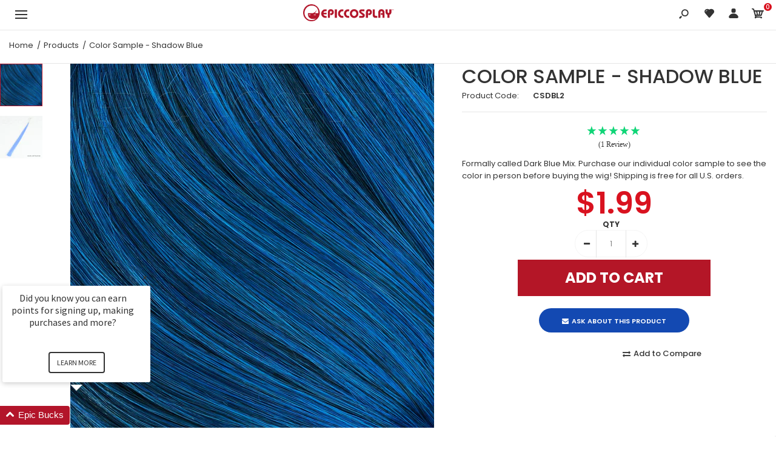

--- FILE ---
content_type: text/html; charset=UTF-8
request_url: https://api.reviews.co.uk/json-ld/product/richsnippet?store=epiccosplay-com&sku=CSDBL2&data=true&mpn=
body_size: 1267
content:
{
	"@context" : "http://schema.org",
	"@type" : "Product"

  		 ,"aggregateRating": {
      "@type" : "AggregateRating",
      "bestRating": "5",
		  "ratingValue" : "5.0000",
		  "reviewCount" : "2",
		  "worstRating" : 1
	},
	"review": [
				{
			"@type":"Review",
			"author": {
				"@type": "Person",
				"name": "Anonymous "
			},
			"datePublished" : "2025-06-19",
			"description" : "I bought three color samples in the colors Shadow Blue (left), Blue Black Fusion (middle), and Midnight Blue (right) for an upcoming cosplay of Kris from Deltarune. The fibers are incredibly soft and are great quality! The delivery only took about a week, and the samples arrived in a sealed plastic bag in an envelope with no damage whatsoever.\r\n\r\nThe photo was taken under a desk light, with the color set to the in-between mix of warm and cool for the best accuracy I can get.\r\n\r\nShadow Blue is lighter than the others, and contains a variety of what looks like three different colors in the strands, including the same royal blue found in Blue Black Fusion, a lighter blue, and black. I really love the natural look the multiple shades give to the hair\u2019s appearance (that is, as natural as blue hair can get haha)\r\n\r\nBlue Black Fusion is the darkest of the three, and is an even mix of royal blue and black hair strands. The blue really pops under the light, and the black gives it a nice shadow. The blue is brighter and more saturated than Midnight Blue.\r\n\r\nMidnight Blue is somewhat of a cooler toned navy blue that isn\u2019t too saturated. Every strand is the same color, and it appears slightly more indigo than the other samples. I\u2019d say it\u2019s somewhat medium-dark, but not too dark. The color is very pretty, and it does not look like it would be mistaken for black.\r\n\r\nOverall these are very beautiful colors! I think I will purchase a wig in the color Blue Black Fusion, as well as weft extensions in the color Shadow Blue to add some extra highlights, depth, and dimension to the wig, as I really love how these two colors look together. If you\u2019re uncertain about colors, these samples are a great way to get the look and feel of the wig fibers in person. I definitely recommend it, and I look forward to buying a wig from here soon!",
			"reviewRating": {
				"@type": "Rating",
				"bestRating" : "5",
				"ratingValue" : "5",
				"worstRating" : "1"
			},
			"reviewBody": "I bought three color samples in the colors Shadow Blue (left), Blue Black Fusion (middle), and Midnight Blue (right) for an upcoming cosplay of Kris from Deltarune. The fibers are incredibly soft and are great quality! The delivery only took about a week, and the samples arrived in a sealed plastic bag in an envelope with no damage whatsoever.\r\n\r\nThe photo was taken under a desk light, with the color set to the in-between mix of warm and cool for the best accuracy I can get.\r\n\r\nShadow Blue is lighter than the others, and contains a variety of what looks like three different colors in the strands, including the same royal blue found in Blue Black Fusion, a lighter blue, and black. I really love the natural look the multiple shades give to the hair\u2019s appearance (that is, as natural as blue hair can get haha)\r\n\r\nBlue Black Fusion is the darkest of the three, and is an even mix of royal blue and black hair strands. The blue really pops under the light, and the black gives it a nice shadow. The blue is brighter and more saturated than Midnight Blue.\r\n\r\nMidnight Blue is somewhat of a cooler toned navy blue that isn\u2019t too saturated. Every strand is the same color, and it appears slightly more indigo than the other samples. I\u2019d say it\u2019s somewhat medium-dark, but not too dark. The color is very pretty, and it does not look like it would be mistaken for black.\r\n\r\nOverall these are very beautiful colors! I think I will purchase a wig in the color Blue Black Fusion, as well as weft extensions in the color Shadow Blue to add some extra highlights, depth, and dimension to the wig, as I really love how these two colors look together. If you\u2019re uncertain about colors, these samples are a great way to get the look and feel of the wig fibers in person. I definitely recommend it, and I look forward to buying a wig from here soon!"
		}
					]
    		
		    ,"name" : "Color Sample - Shadow Blue",
		"image" : "https://cdn.shopify.com/s/files/1/0011/9416/4288/products/DBL2_5751efbc-face-4ceb-8497-5fc8c8d0cfde.jpg?v=1568757322",
				"sku" : "CSDBL2"
		    
}


--- FILE ---
content_type: image/svg+xml; charset=utf-8
request_url: https://cdnjs.cloudflare.com/ajax/libs/Trumbowyg/2.20.0/ui/icons.svg
body_size: 7713
content:
<svg xmlns="http://www.w3.org/2000/svg"><symbol id="trumbowyg-blockquote" viewBox="0 0 72 72"><path d="M21.3 31.9h-.6c.8-1.2 1.9-2.2 3.4-3.2 2.1-1.4 5-2.7 9.2-3.3l-1.4-8.9c-4.7.7-8.5 2.1-11.7 4-2.4 1.4-4.3 3.1-5.8 4.9-2.3 2.7-3.7 5.7-4.5 8.5-.8 2.8-1 5.4-1 7.5 0 2.3.3 4 .4 4.8 0 .1.1.3.1.4 1.2 5.4 6.1 9.5 11.9 9.5 6.7 0 12.2-5.4 12.2-12.2s-5.5-12-12.2-12zM49.5 31.9h-.6c.8-1.2 1.9-2.2 3.4-3.2 2.1-1.4 5-2.7 9.2-3.3l-1.4-8.9c-4.7.7-8.5 2.1-11.7 4-2.4 1.4-4.3 3.1-5.8 4.9-2.3 2.7-3.7 5.7-4.5 8.5-.8 2.8-1 5.4-1 7.5 0 2.3.3 4 .4 4.8 0 .1.1.3.1.4 1.2 5.4 6.1 9.5 11.9 9.5 6.7 0 12.2-5.4 12.2-12.2s-5.5-12-12.2-12z"/></symbol><symbol id="trumbowyg-bold" viewBox="0 0 72 72"><path d="M51.1 37.8c-1.1-1.4-2.5-2.5-4.2-3.3 1.2-.8 2.1-1.8 2.8-3 1-1.6 1.5-3.5 1.5-5.3 0-2-.6-4-1.7-5.8-1.1-1.8-2.8-3.2-4.8-4.1-2-.9-4.6-1.3-7.8-1.3h-16v42h16.3c2.6 0 4.8-.2 6.7-.7 1.9-.5 3.4-1.2 4.7-2.1 1.3-1 2.4-2.4 3.2-4.1.9-1.7 1.3-3.6 1.3-5.7.2-2.5-.5-4.7-2-6.6zM40.8 50.2c-.6.1-1.8.2-3.4.2h-9V38.5h8.3c2.5 0 4.4.2 5.6.6 1.2.4 2 1 2.7 2 .6.9 1 2 1 3.3 0 1.1-.2 2.1-.7 2.9-.5.9-1 1.5-1.7 1.9-.8.4-1.7.8-2.8 1zm2.6-20.4c-.5.7-1.3 1.3-2.5 1.6-.8.3-2.5.4-4.8.4h-7.7V21.6h7.1c1.4 0 2.6 0 3.6.1s1.7.2 2.2.4c1 .3 1.7.8 2.2 1.7.5.9.8 1.8.8 3-.1 1.3-.4 2.2-.9 3z"/></symbol><symbol id="trumbowyg-close" viewBox="0 0 72 72"><path d="M57 20.5l-5.4-5.4-15.5 15.5-15.6-15.5-5.4 5.4L30.7 36 15.1 51.5l5.4 5.4 15.6-15.5 15.5 15.5 5.4-5.4L41.5 36z"/></symbol><symbol id="trumbowyg-create-link" viewBox="0 0 72 72"><path d="M31.1 48.9l-6.7 6.7c-.8.8-1.6.9-2.1.9s-1.4-.1-2.1-.9L15 50.4c-1.1-1.1-1.1-3.1 0-4.2l6.1-6.1.2-.2 6.5-6.5c-1.2-.6-2.5-.9-3.8-.9-2.3 0-4.6.9-6.3 2.6L11 41.8c-3.5 3.5-3.5 9.2 0 12.7l5.2 5.2c1.7 1.7 4 2.6 6.3 2.6s4.6-.9 6.3-2.6l6.7-6.7c2.5-2.6 3.1-6.7 1.5-10l-5.9 5.9zM38.7 22.5l6.7-6.7c.8-.8 1.6-.9 2.1-.9s1.4.1 2.1.9l5.2 5.2c1.1 1.1 1.1 3.1 0 4.2l-6.1 6.1-.2.2L42 38c1.2.6 2.5.9 3.8.9 2.3 0 4.6-.9 6.3-2.6l6.7-6.7c3.5-3.5 3.5-9.2 0-12.7l-5.2-5.2c-1.7-1.7-4-2.6-6.3-2.6s-4.6.9-6.3 2.6l-6.7 6.7c-2.7 2.7-3.3 6.9-1.7 10.2l6.1-6.1c0 .1 0 .1 0 0z"/><path d="M44.2 30.5c.2-.2.4-.6.4-.9 0-.3-.1-.6-.4-.9l-2.3-2.3c-.3-.2-.6-.4-.9-.4-.3 0-.6.1-.9.4L25.9 40.6c-.2.2-.4.6-.4.9 0 .3.1.6.4.9l2.3 2.3c.2.2.6.4.9.4.3 0 .6-.1.9-.4l14.2-14.2zM49.9 55.4h-8.5v-5h8.5v-8.9h5.2v8.9h8.5v5h-8.5v8.9h-5.2v-8.9z"/></symbol><symbol id="trumbowyg-del" viewBox="0 0 72 72"><path d="M45.8 45c0 1-.3 1.9-.9 2.8-.6.9-1.6 1.6-3 2.1s-3.1.8-5 .8c-2.1 0-4-.4-5.7-1.1-1.7-.7-2.9-1.7-3.6-2.7-.8-1.1-1.3-2.6-1.5-4.5l-.1-.8-6.7.6v.9c.1 2.8.9 5.4 2.3 7.6 1.5 2.3 3.5 4 6.1 5.1 2.6 1.1 5.7 1.6 9.4 1.6 2.9 0 5.6-.5 8-1.6 2.4-1.1 4.3-2.7 5.6-4.7 1.3-2 2-4.2 2-6.5 0-1.6-.3-3.1-.9-4.5l-.2-.6H44c0 .1 1.8 2.3 1.8 5.5zM29 28.9c-.8-.8-1.2-1.7-1.2-2.9 0-.7.1-1.3.4-1.9.3-.6.7-1.1 1.4-1.6.6-.5 1.4-.9 2.5-1.1 1.1-.3 2.4-.4 3.9-.4 2.9 0 5 .6 6.3 1.7 1.3 1.1 2.1 2.7 2.4 5.1l.1.9 6.8-.5v-.9c-.1-2.5-.8-4.7-2.1-6.7s-3.2-3.5-5.6-4.5c-2.4-1-5.1-1.5-8.1-1.5-2.8 0-5.3.5-7.6 1.4-2.3 1-4.2 2.4-5.4 4.3-1.2 1.9-1.9 3.9-1.9 6.1 0 1.7.4 3.4 1.2 4.9l.3.5h11.8c-2.3-.9-3.9-1.7-5.2-2.9zm13.3-6.2zM22.7 20.3zM13 34.1h46.1v3.4H13z"/></symbol><symbol id="trumbowyg-em" viewBox="0 0 72 72"><path d="M26 57l10.1-42h7.2L33.2 57H26z"/></symbol><symbol id="trumbowyg-fullscreen" viewBox="0 0 72 72"><path d="M25.2 7.1H7.1v17.7l6.7-6.5 10.5 10.5 4.5-4.5-10.4-10.5zm22 0l6.5 6.7-10.5 10.5 4.5 4.5 10.5-10.4 6.7 6.8V7.1zm.5 36.1l-4.5 4.5 10.4 10.5-6.8 6.7h18.1V47.2l-6.7 6.5zm-23.4 0L13.8 53.6l-6.7-6.8v18.1h17.7l-6.5-6.7 10.5-10.5z"/><path fill="currentColor" d="M10.7 28.8h18.1V11.2l-6.6 6.4L11.6 7.1l-4.5 4.5 10.5 10.5zm50.1 0l-6.4-6.6 10.5-10.6-4.5-4.5-10.5 10.5-6.7-6.9v18.1zm-.4 36.1l4.5-4.5-10.5-10.5 6.9-6.7H43.2v17.6l6.6-6.4zm-48.8 0l10.5-10.5 6.7 6.9V43.2H11.1l6.5 6.6L7.1 60.4z"/></symbol><symbol id="trumbowyg-h1" viewBox="0 0 72 72"><path d="M6.4 14.9h7.4v16.7h19.1V14.9h7.4V57h-7.4V38H13.8v19H6.4V14.9zM47.8 22.5c1.4 0 2.8-.1 4.1-.4 1.3-.2 2.5-.6 3.6-1.2 1.1-.5 2-1.3 2.8-2.1.8-.9 1.3-1.9 1.5-3.2h5.5v41.2h-7.4v-29H47.8v-5.3z"/></symbol><symbol id="trumbowyg-h2" viewBox="0 0 72 72"><path d="M1.5 14.9h7.4v16.7H28V14.9h7.4V57H28V38H8.8v19H1.5V14.9zM70.2 56.9H42c0-3.4.9-6.4 2.5-9s3.8-4.8 6.6-6.7c1.3-1 2.7-1.9 4.2-2.9 1.5-.9 2.8-1.9 4-3 1.2-1.1 2.2-2.2 3-3.4.8-1.2 1.2-2.7 1.2-4.3 0-.7-.1-1.5-.3-2.4s-.5-1.6-1-2.4c-.5-.7-1.2-1.3-2.1-1.8-.9-.5-2.1-.7-3.5-.7-1.3 0-2.4.3-3.3.8s-1.6 1.3-2.1 2.2-.9 2-1.2 3.3c-.3 1.3-.4 2.6-.4 4.1h-6.7c0-2.3.3-4.4.9-6.3.6-1.9 1.5-3.6 2.7-5 1.2-1.4 2.7-2.5 4.4-3.3 1.7-.8 3.8-1.2 6.1-1.2 2.5 0 4.6.4 6.3 1.2 1.7.8 3.1 1.9 4.1 3.1 1 1.3 1.8 2.6 2.2 4.1.4 1.5.6 2.9.6 4.2 0 1.6-.3 3.1-.8 4.5-.5 1.3-1.2 2.6-2.1 3.7-.9 1.1-1.8 2.2-2.9 3.1-1.1.9-2.2 1.8-3.4 2.7-1.2.8-2.4 1.6-3.5 2.4-1.2.7-2.3 1.5-3.3 2.2-1 .7-1.9 1.5-2.6 2.3-.7.8-1.3 1.7-1.5 2.6h20.1v5.9z"/></symbol><symbol id="trumbowyg-h3" viewBox="0 0 72 72"><path d="M1.4 14.5h7.4v16.7h19.1V14.5h7.4v42.1h-7.4v-19H8.8v19H1.4V14.5zM53.1 32.4c1.1 0 2.2 0 3.3-.2 1.1-.2 2.1-.5 2.9-1 .9-.5 1.6-1.2 2.1-2 .5-.9.8-1.9.8-3.2 0-1.8-.6-3.2-1.8-4.2-1.2-1.1-2.7-1.6-4.6-1.6-1.2 0-2.2.2-3.1.7-.9.5-1.6 1.1-2.2 1.9-.6.8-1 1.7-1.3 2.7-.3 1-.4 2-.4 3.1h-6.7c.1-2 .5-3.9 1.1-5.6.7-1.7 1.6-3.2 2.7-4.4s2.6-2.2 4.2-2.9c1.6-.7 3.5-1.1 5.6-1.1 1.6 0 3.2.2 4.7.7 1.6.5 2.9 1.2 4.2 2.1 1.2.9 2.2 2.1 3 3.4.7 1.4 1.1 3 1.1 4.8 0 2.1-.5 3.9-1.4 5.4-.9 1.6-2.4 2.7-4.4 3.4v.1c2.4.5 4.2 1.6 5.5 3.5 1.3 1.9 2 4.1 2 6.8 0 2-.4 3.7-1.2 5.3-.8 1.6-1.8 2.9-3.2 3.9-1.3 1.1-2.9 1.9-4.7 2.5-1.8.6-3.6.9-5.6.9-2.4 0-4.5-.3-6.3-1s-3.3-1.7-4.5-2.9c-1.2-1.3-2.1-2.8-2.7-4.5-.6-1.8-1-3.7-1-5.9h6.7c-.1 2.5.5 4.6 1.9 6.3 1.3 1.7 3.3 2.5 5.9 2.5 2.2 0 4.1-.6 5.6-1.9 1.5-1.3 2.3-3.1 2.3-5.4 0-1.6-.3-2.9-.9-3.8-.6-.9-1.5-1.7-2.5-2.2-1-.5-2.2-.8-3.4-.9-1.3-.1-2.6-.2-3.9-.1v-5.2z"/></symbol><symbol id="trumbowyg-h4" viewBox="0 0 72 72"><path d="M1.5 14.9h7.4v16.7H28V14.9h7.4V57H28V38H8.9v19H1.5V14.9zM70.5 47.2h-5.3V57h-6.4v-9.8H41.2v-6.7l17.7-24.8h6.4v26.2h5.3v5.3zm-24.2-5.3h12.5V23.7h-.1L46.3 41.9z"/></symbol><symbol id="trumbowyg-h5" viewBox="0 0 72 72"><path d="M1.5 14.9h7.4v16.7H28V14.9h7.4V57H28V38H8.9v19H1.5V14.9zM69.043 42.368q0 5.655-3.92 10.154-3.856 4.434-9.383 4.434-6.105 0-9.768-2.892-3.599-2.891-3.728-8.033h6.62q0 2.892 1.735 4.37 1.735 1.478 4.691 1.478 3.085 0 5.142-2.57 2.056-2.57 2.056-6.748 0-8.869-6.426-8.869-4.692 0-7.327 5.463h-5.848l.9-24.292h22.75v5.398H50.02l-.643 12.21q3.02-3.599 8.355-3.599 5.205 0 8.226 3.985 3.084 3.92 3.084 9.511z"/></symbol><symbol id="trumbowyg-h6" viewBox="0 0 72 72"><path d="M1.5 14.9h7.4v16.7H28V14.9h7.4V57H28V38H8.9v19H1.5zM69.188 43.56q0 2.269-.63 4.475-.63 2.206-2.017 4.286t-4.097 3.403q-2.71 1.261-6.366 1.261-4.349 0-7.185-1.324-2.773-1.386-4.16-4.16-1.386-2.836-1.89-6.113t-.505-8.194q0-22.312 14.181-22.312 10.4 0 11.66 10.526h-6.177q-.378-5.61-5.483-5.61-2.521 0-4.223 1.766-1.702 1.701-2.458 4.538-.693 2.836-1.008 5.168-.252 2.269-.252 4.664 1.575-2.458 3.53-3.719 2.016-1.323 5.42-1.323 3.34 0 5.735 1.26 2.458 1.198 3.656 3.215 1.197 2.017 1.701 4.033.568 2.017.568 4.16zm-6.492.252q0-8.193-6.555-8.193-6.68 0-6.68 8.193 0 8.257 6.68 8.257 6.555 0 6.555-8.257z"/></symbol><symbol id="trumbowyg-horizontal-rule" viewBox="0 0 72 72"><path d="M9.1 32h54v8h-54z"/></symbol><symbol id="trumbowyg-insert-image" viewBox="0 0 72 72"><path d="M64 17v38H8V17h56m8-8H0v54h72V9z"/><path d="M17.5 22C15 22 13 24 13 26.5s2 4.5 4.5 4.5 4.5-2 4.5-4.5-2-4.5-4.5-4.5zM16 50h27L29.5 32zM36 36.2l8.9-8.5L60.2 50H45.9S35.6 35.9 36 36.2z"/></symbol><symbol id="trumbowyg-italic" viewBox="0 0 72 72"><path d="M26 57l10.1-42h7.2L33.2 57H26z"/></symbol><symbol id="trumbowyg-justify-center" viewBox="0 0 72 72"><path d="M9 14h54v8H9zM9 50h54v8H9zM18 32h36v8H18z"/></symbol><symbol id="trumbowyg-justify-full" viewBox="0 0 72 72"><path d="M9 14h54v8H9zM9 50h54v8H9zM9 32h54v8H9z"/></symbol><symbol id="trumbowyg-justify-left" viewBox="0 0 72 72"><path d="M9 14h54v8H9zM9 50h54v8H9zM9 32h36v8H9z"/></symbol><symbol id="trumbowyg-justify-right" viewBox="0 0 72 72"><path d="M9 14h54v8H9zM9 50h54v8H9zM27 32h36v8H27z"/></symbol><symbol id="trumbowyg-link" viewBox="0 0 72 72"><path d="M30.9 49.1l-6.7 6.7c-.8.8-1.6.9-2.1.9s-1.4-.1-2.1-.9l-5.2-5.2c-1.1-1.1-1.1-3.1 0-4.2l6.1-6.1.2-.2 6.5-6.5c-1.2-.6-2.5-.9-3.8-.9-2.3 0-4.6.9-6.3 2.6L10.8 42c-3.5 3.5-3.5 9.2 0 12.7l5.2 5.2c1.7 1.7 4 2.6 6.3 2.6s4.6-.9 6.3-2.6l6.7-6.7C38 50.5 38.6 46.3 37 43l-6.1 6.1zM38.5 22.7l6.7-6.7c.8-.8 1.6-.9 2.1-.9s1.4.1 2.1.9l5.2 5.2c1.1 1.1 1.1 3.1 0 4.2l-6.1 6.1-.2.2-6.5 6.5c1.2.6 2.5.9 3.8.9 2.3 0 4.6-.9 6.3-2.6l6.7-6.7c3.5-3.5 3.5-9.2 0-12.7l-5.2-5.2c-1.7-1.7-4-2.6-6.3-2.6s-4.6.9-6.3 2.6l-6.7 6.7c-2.7 2.7-3.3 6.9-1.7 10.2l6.1-6.1z"/><path d="M44.1 30.7c.2-.2.4-.6.4-.9 0-.3-.1-.6-.4-.9l-2.3-2.3c-.2-.2-.6-.4-.9-.4-.3 0-.6.1-.9.4L25.8 40.8c-.2.2-.4.6-.4.9 0 .3.1.6.4.9l2.3 2.3c.2.2.6.4.9.4.3 0 .6-.1.9-.4l14.2-14.2z"/></symbol><symbol id="trumbowyg-ordered-list" viewBox="0 0 72 72"><path d="M27 14h36v8H27zM27 50h36v8H27zM27 32h36v8H27zM11.8 15.8V22h1.8v-7.8h-1.5l-2.1 1 .3 1.3zM12.1 38.5l.7-.6c1.1-1 2.1-2.1 2.1-3.4 0-1.4-1-2.4-2.7-2.4-1.1 0-2 .4-2.6.8l.5 1.3c.4-.3 1-.6 1.7-.6.9 0 1.3.5 1.3 1.1 0 .9-.9 1.8-2.6 3.3l-1 .9V40H15v-1.5h-2.9zM13.3 53.9c1-.4 1.4-1 1.4-1.8 0-1.1-.9-1.9-2.6-1.9-1 0-1.9.3-2.4.6l.4 1.3c.3-.2 1-.5 1.6-.5.8 0 1.2.3 1.2.8 0 .7-.8.9-1.4.9h-.7v1.3h.7c.8 0 1.6.3 1.6 1.1 0 .6-.5 1-1.4 1-.7 0-1.5-.3-1.8-.5l-.4 1.4c.5.3 1.3.6 2.3.6 2 0 3.2-1 3.2-2.4 0-1.1-.8-1.8-1.7-1.9z"/></symbol><symbol id="trumbowyg-p" viewBox="0 0 72 72"><path d="M47.8 15.1H30.1c-4.7 0-8.5 3.7-8.5 8.4s3.7 8.4 8.4 8.4v25h7V19.8h3v37.1h4.1V19.8h3.7v-4.7z"/></symbol><symbol id="trumbowyg-redo" viewBox="0 0 72 72"><path d="M10.8 51.2c0-5.1 2.1-9.7 5.4-13.1 3.3-3.3 8-5.4 13.1-5.4H46v-12L61.3 36 45.9 51.3V39.1H29.3c-3.3 0-6.4 1.3-8.5 3.5-2.2 2.2-3.5 5.2-3.5 8.5h-6.5z"/></symbol><symbol id="trumbowyg-removeformat" viewBox="0 0 72 72"><path d="M58.2 54.6L52 48.5l3.6-3.6 6.1 6.1 6.4-6.4 3.8 3.8-6.4 6.4 6.1 6.1-3.6 3.6-6.1-6.1-6.4 6.4-3.7-3.8 6.4-6.4zM21.7 52.1H50V57H21.7zM18.8 15.2h34.1v6.4H39.5v24.2h-7.4V21.5H18.8v-6.3z"/></symbol><symbol id="trumbowyg-strikethrough" viewBox="0 0 72 72"><path d="M45.8 45c0 1-.3 1.9-.9 2.8-.6.9-1.6 1.6-3 2.1s-3.1.8-5 .8c-2.1 0-4-.4-5.7-1.1-1.7-.7-2.9-1.7-3.6-2.7-.8-1.1-1.3-2.6-1.5-4.5l-.1-.8-6.7.6v.9c.1 2.8.9 5.4 2.3 7.6 1.5 2.3 3.5 4 6.1 5.1 2.6 1.1 5.7 1.6 9.4 1.6 2.9 0 5.6-.5 8-1.6 2.4-1.1 4.3-2.7 5.6-4.7 1.3-2 2-4.2 2-6.5 0-1.6-.3-3.1-.9-4.5l-.2-.6H44c0 .1 1.8 2.3 1.8 5.5zM29 28.9c-.8-.8-1.2-1.7-1.2-2.9 0-.7.1-1.3.4-1.9.3-.6.7-1.1 1.4-1.6.6-.5 1.4-.9 2.5-1.1 1.1-.3 2.4-.4 3.9-.4 2.9 0 5 .6 6.3 1.7 1.3 1.1 2.1 2.7 2.4 5.1l.1.9 6.8-.5v-.9c-.1-2.5-.8-4.7-2.1-6.7s-3.2-3.5-5.6-4.5c-2.4-1-5.1-1.5-8.1-1.5-2.8 0-5.3.5-7.6 1.4-2.3 1-4.2 2.4-5.4 4.3-1.2 1.9-1.9 3.9-1.9 6.1 0 1.7.4 3.4 1.2 4.9l.3.5h11.8c-2.3-.9-3.9-1.7-5.2-2.9zm13.3-6.2zM22.7 20.3zM13 34.1h46.1v3.4H13z"/></symbol><symbol id="trumbowyg-strong" viewBox="0 0 72 72"><path d="M51.1 37.8c-1.1-1.4-2.5-2.5-4.2-3.3 1.2-.8 2.1-1.8 2.8-3 1-1.6 1.5-3.5 1.5-5.3 0-2-.6-4-1.7-5.8-1.1-1.8-2.8-3.2-4.8-4.1-2-.9-4.6-1.3-7.8-1.3h-16v42h16.3c2.6 0 4.8-.2 6.7-.7 1.9-.5 3.4-1.2 4.7-2.1 1.3-1 2.4-2.4 3.2-4.1.9-1.7 1.3-3.6 1.3-5.7.2-2.5-.5-4.7-2-6.6zM40.8 50.2c-.6.1-1.8.2-3.4.2h-9V38.5h8.3c2.5 0 4.4.2 5.6.6 1.2.4 2 1 2.7 2 .6.9 1 2 1 3.3 0 1.1-.2 2.1-.7 2.9-.5.9-1 1.5-1.7 1.9-.8.4-1.7.8-2.8 1zm2.6-20.4c-.5.7-1.3 1.3-2.5 1.6-.8.3-2.5.4-4.8.4h-7.7V21.6h7.1c1.4 0 2.6 0 3.6.1s1.7.2 2.2.4c1 .3 1.7.8 2.2 1.7.5.9.8 1.8.8 3-.1 1.3-.4 2.2-.9 3z"/></symbol><symbol id="trumbowyg-subscript" viewBox="0 0 72 72"><path d="M32 15h7.8L56 57.1h-7.9L44.3 46H27.4l-4 11.1h-7.6L32 15zm-2.5 25.4h12.9L36 22.3h-.2l-6.3 18.1zM58.7 59.9c.6-1.4 2-2.8 4.1-4.4 1.9-1.3 3.1-2.3 3.7-2.9.8-.9 1.3-1.9 1.3-3 0-.9-.2-1.6-.7-2.2-.5-.6-1.2-.9-2.1-.9-1.2 0-2.1.5-2.5 1.4-.3.5-.4 1.4-.5 2.5h-4c.1-1.8.4-3.2 1-4.3 1.1-2.1 3-3.1 5.8-3.1 2.2 0 3.9.6 5.2 1.8 1.3 1.2 1.9 2.8 1.9 4.8 0 1.5-.5 2.9-1.4 4.1-.6.8-1.6 1.7-3 2.6L66 57.7c-1 .7-1.7 1.2-2.1 1.6-.4.3-.7.7-1 1.1H72V64H57.8c0-1.5.3-2.8.9-4.1z"/></symbol><symbol id="trumbowyg-superscript" viewBox="0 0 72 72"><path d="M32 15h7.8L56 57.1h-7.9l-4-11.1H27.4l-4 11.1h-7.6L32 15zm-2.5 25.4h12.9L36 22.3h-.2l-6.3 18.1zM49.6 28.8c.5-1.1 1.6-2.3 3.4-3.6 1.5-1.1 2.5-1.9 3-2.4.7-.7 1-1.6 1-2.4 0-.7-.2-1.3-.6-1.8-.4-.5-1-.7-1.7-.7-1 0-1.7.4-2.1 1.1-.2.4-.3 1.1-.4 2.1H49c.1-1.5.3-2.6.8-3.5.9-1.7 2.5-2.6 4.8-2.6 1.8 0 3.2.5 4.3 1.5 1.1 1 1.6 2.3 1.6 4 0 1.3-.4 2.4-1.1 3.4-.5.7-1.3 1.4-2.4 2.2l-1.3 1c-.8.6-1.4 1-1.7 1.3-.3.3-.6.6-.8.9h7.4v3H48.8c0-1.3.3-2.4.8-3.5z"/></symbol><symbol id="trumbowyg-underline" viewBox="0 0 72 72"><path d="M36 35zM15.2 55.9h41.6V59H15.2zM21.1 13.9h6.4v21.2c0 1.2.1 2.5.2 3.7.1 1.3.5 2.4 1 3.4.6 1 1.4 1.8 2.6 2.5 1.1.6 2.7 1 4.8 1 2.1 0 3.7-.3 4.8-1 1.1-.6 2-1.5 2.6-2.5.6-1 .9-2.1 1-3.4.1-1.3.2-2.5.2-3.7V13.9H51v23.3c0 2.3-.4 4.4-1.1 6.1-.7 1.7-1.7 3.2-3 4.4-1.3 1.2-2.9 2-4.7 2.6-1.8.6-3.9.9-6.1.9-2.2 0-4.3-.3-6.1-.9-1.8-.6-3.4-1.5-4.7-2.6-1.3-1.2-2.3-2.6-3-4.4-.7-1.7-1.1-3.8-1.1-6.1V13.9z"/></symbol><symbol id="trumbowyg-undo" viewBox="0 0 72 72"><path d="M61.2 51.2c0-5.1-2.1-9.7-5.4-13.1-3.3-3.3-8-5.4-13.1-5.4H26.1v-12L10.8 36l15.3 15.3V39.1h16.7c3.3 0 6.4 1.3 8.5 3.5 2.2 2.2 3.5 5.2 3.5 8.5h6.4z"/></symbol><symbol id="trumbowyg-unlink" viewBox="0 0 72 72"><path d="M30.9 49.1l-6.7 6.7c-.8.8-1.6.9-2.1.9s-1.4-.1-2.1-.9l-5.2-5.2c-1.1-1.1-1.1-3.1 0-4.2l6.1-6.1.2-.2 6.5-6.5c-1.2-.6-2.5-.9-3.8-.9-2.3 0-4.6.9-6.3 2.6L10.8 42c-3.5 3.5-3.5 9.2 0 12.7l5.2 5.2c1.7 1.7 4 2.6 6.3 2.6s4.6-.9 6.3-2.6l6.7-6.7C38 50.5 38.6 46.3 37 43l-6.1 6.1zM38.5 22.7l6.7-6.7c.8-.8 1.6-.9 2.1-.9s1.4.1 2.1.9l5.2 5.2c1.1 1.1 1.1 3.1 0 4.2l-6.1 6.1-.2.2-6.5 6.5c1.2.6 2.5.9 3.8.9 2.3 0 4.6-.9 6.3-2.6l6.7-6.7c3.5-3.5 3.5-9.2 0-12.7l-5.2-5.2c-1.7-1.7-4-2.6-6.3-2.6s-4.6.9-6.3 2.6l-6.7 6.7c-2.7 2.7-3.3 6.9-1.7 10.2l6.1-6.1z"/><path d="M44.1 30.7c.2-.2.4-.6.4-.9 0-.3-.1-.6-.4-.9l-2.3-2.3c-.2-.2-.6-.4-.9-.4-.3 0-.6.1-.9.4L25.8 40.8c-.2.2-.4.6-.4.9 0 .3.1.6.4.9l2.3 2.3c.2.2.6.4.9.4.3 0 .6-.1.9-.4l14.2-14.2zM41.3 55.8v-5h22.2v5H41.3z"/></symbol><symbol id="trumbowyg-unordered-list" viewBox="0 0 72 72"><path d="M27 14h36v8H27zM27 50h36v8H27zM9 50h9v8H9zM9 32h9v8H9zM9 14h9v8H9zM27 32h36v8H27z"/></symbol><symbol id="trumbowyg-view-html" viewBox="0 0 72 72"><path fill="none" stroke="currentColor" stroke-width="8" stroke-miterlimit="10" d="M26.9 17.9L9 36.2 26.9 54M45 54l17.9-18.3L45 17.9"/></symbol><symbol id="trumbowyg-base64" viewBox="0 0 72 72"><path d="M64 17v38H8V17h56m8-8H0v54h72V9z"/><path d="M29.9 28.9c-.5-.5-1.1-.8-1.8-.8s-1.4.2-1.9.7c-.5.4-.9 1-1.2 1.6-.3.6-.5 1.3-.6 2.1-.1.7-.2 1.4-.2 1.9l.1.1c.6-.8 1.2-1.4 2-1.8.8-.4 1.7-.5 2.7-.5.9 0 1.8.2 2.6.6.8.4 1.6.9 2.2 1.5.6.6 1 1.3 1.2 2.2.3.8.4 1.6.4 2.5 0 1.1-.2 2.1-.5 3-.3.9-.8 1.7-1.5 2.4-.6.7-1.4 1.2-2.3 1.6-.9.4-1.9.6-3 .6-1.6 0-2.8-.3-3.9-.9-1-.6-1.8-1.4-2.5-2.4-.6-1-1-2.1-1.3-3.4-.2-1.3-.4-2.6-.4-3.9 0-1.3.1-2.6.4-3.8.3-1.3.8-2.4 1.4-3.5.7-1 1.5-1.9 2.5-2.5 1-.6 2.3-1 3.8-1 .9 0 1.7.1 2.5.4.8.3 1.4.6 2 1.1.6.5 1.1 1.1 1.4 1.8.4.7.6 1.5.7 2.5h-4c0-1-.3-1.6-.8-2.1zm-3.5 6.8c-.4.2-.8.5-1 .8-.3.4-.5.8-.6 1.2-.1.5-.2 1-.2 1.5s.1.9.2 1.4c.1.5.4.9.6 1.2.3.4.6.7 1 .9.4.2.9.3 1.4.3.5 0 1-.1 1.3-.3.4-.2.7-.5 1-.9.3-.4.5-.8.6-1.2.1-.5.2-.9.2-1.4 0-.5-.1-1-.2-1.4-.1-.5-.3-.9-.6-1.2-.3-.4-.6-.7-1-.9-.4-.2-.9-.3-1.4-.3-.4 0-.9.1-1.3.3zM36.3 41.3v-3.8l9-12.1H49v12.4h2.7v3.5H49v4.8h-4v-4.8h-8.7zM45 30.7l-5.3 7.2h5.4l-.1-7.2z"/></symbol><symbol id="trumbowyg-back-color" viewBox="0 0 72 72"><path d="M36.5 22.3l-6.3 18.1H43l-6.3-18.1z"/><path d="M9 8.9v54.2h54.1V8.9H9zm39.9 48.2L45 46H28.2l-3.9 11.1h-7.6L32.8 15h7.8l16.2 42.1h-7.9z"/></symbol><symbol id="trumbowyg-fore-color" viewBox="0 0 72 72"><path d="M32 15h7.8L56 57.1h-7.9l-4-11.1H27.4l-4 11.1h-7.6L32 15zm-2.5 25.4h12.9L36 22.3h-.2l-6.3 18.1z"/></symbol><symbol id="trumbowyg-fontsize" viewBox="0 0 24 24"><path d="M9 4v3h5v12h3V7h5V4H9zm-6 8h3v7h3v-7h3V9H3v3z"/></symbol><symbol id="trumbowyg-emoji" viewBox="0 0 72 72"><path d="M36.05 9C21.09 9 8.949 21.141 8.949 36.101c0 14.96 12.141 27.101 27.101 27.101 14.96 0 27.101-12.141 27.101-27.101S51.01 9 36.05 9zm9.757 15.095c2.651 0 4.418 1.767 4.418 4.418s-1.767 4.418-4.418 4.418-4.418-1.767-4.418-4.418 1.767-4.418 4.418-4.418zm-19.479 0c2.651 0 4.418 1.767 4.418 4.418s-1.767 4.418-4.418 4.418-4.418-1.767-4.418-4.418 1.767-4.418 4.418-4.418zm9.722 30.436c-14.093 0-16.261-13.009-16.261-13.009h32.522S50.143 54.531 36.05 54.531z"/></symbol><symbol id="trumbowyg-highlight" viewBox="0 0 60 60"><path d="M11 7c0-2.206-1.794-4-4-4S3 4.794 3 7s1.794 4 4 4 4-1.794 4-4zM7 9c-1.103 0-2-.897-2-2s.897-2 2-2 2 .897 2 2-.897 2-2 2zM16 11c2.206 0 4-1.794 4-4s-1.794-4-4-4-4 1.794-4 4 1.794 4 4 4zm0-6c1.103 0 2 .897 2 2s-.897 2-2 2-2-.897-2-2 .897-2 2-2zM25 11c2.206 0 4-1.794 4-4s-1.794-4-4-4-4 1.794-4 4 1.794 4 4 4zm0-6c1.103 0 2 .897 2 2s-.897 2-2 2-2-.897-2-2 .897-2 2-2z"/><path d="M0 0v60h60V0H0zm2 2h56v10H2V2zm0 56V14h5v44H2zm56 0H9V14h49v44z"/><path d="M5 17H4a1 1 0 1 0 0 2h1a1 1 0 1 0 0-2zM5 21H4a1 1 0 1 0 0 2h1a1 1 0 1 0 0-2zM5 25H4a1 1 0 1 0 0 2h1a1 1 0 1 0 0-2zM5 29H4a1 1 0 1 0 0 2h1a1 1 0 1 0 0-2zM5 33H4a1 1 0 1 0 0 2h1a1 1 0 1 0 0-2zM5 37H4a1 1 0 1 0 0 2h1a1 1 0 1 0 0-2zM5 41H4a1 1 0 1 0 0 2h1a1 1 0 1 0 0-2zM5 45H4a1 1 0 1 0 0 2h1a1 1 0 1 0 0-2zM5 49H4a1 1 0 1 0 0 2h1a1 1 0 1 0 0-2zM5 53H4a1 1 0 1 0 0 2h1a1 1 0 1 0 0-2zM13 19h13a1 1 0 1 0 0-2H13a1 1 0 1 0 0 2zM30 19h10a1 1 0 1 0 0-2H30a1 1 0 1 0 0 2zM44 19h2a1 1 0 1 0 0-2h-2a1 1 0 1 0 0 2zM35 22a1 1 0 0 0 1 1h15a1 1 0 1 0 0-2H36a1 1 0 0 0-1 1zM32 21H18a1 1 0 1 0 0 2h14a1 1 0 1 0 0-2zM13 23h1a1 1 0 1 0 0-2h-1a1 1 0 1 0 0 2zM13 27h9a1 1 0 1 0 0-2h-9a1 1 0 1 0 0 2zM26 27h2a1 1 0 1 0 0-2h-2a1 1 0 1 0 0 2zM46 25H32a1 1 0 1 0 0 2h14a1 1 0 1 0 0-2zM13 31h13a1 1 0 1 0 0-2H13a1 1 0 1 0 0 2zM41 30a1 1 0 0 0-1-1H30a1 1 0 1 0 0 2h10a1 1 0 0 0 1-1zM36 35h8a1 1 0 1 0 0-2h-8a1 1 0 1 0 0 2zM17 34a1 1 0 0 0 1 1h14a1 1 0 1 0 0-2H18a1 1 0 0 0-1 1zM13 35h1a1 1 0 1 0 0-2h-1a1 1 0 1 0 0 2zM13 39h9a1 1 0 1 0 0-2h-9a1 1 0 1 0 0 2zM26 39h2a1 1 0 1 0 0-2h-2a1 1 0 1 0 0 2zM31 38a1 1 0 0 0 1 1h15a1 1 0 1 0 0-2H32a1 1 0 0 0-1 1zM13 43h13a1 1 0 1 0 0-2H13a1 1 0 1 0 0 2zM40 41H30a1 1 0 1 0 0 2h10a1 1 0 1 0 0-2zM51 41h-7a1 1 0 1 0 0 2h7a1 1 0 1 0 0-2zM40 45h-4a1 1 0 1 0 0 2h4a1 1 0 1 0 0-2zM17 46a1 1 0 0 0 1 1h14a1 1 0 1 0 0-2H18a1 1 0 0 0-1 1zM13 47h1a1 1 0 1 0 0-2h-1a1 1 0 1 0 0 2zM22 49h-9a1 1 0 1 0 0 2h9a1 1 0 1 0 0-2zM28 49h-2a1 1 0 1 0 0 2h2a1 1 0 1 0 0-2zM39 49h-7a1 1 0 1 0 0 2h7a1 1 0 1 0 0-2zM44 49h-1a1 1 0 1 0 0 2h1a1 1 0 1 0 0-2z"/></symbol><symbol id="trumbowyg-giphy" viewBox="0 0 72 72"><g fill-rule="nonzero"><path d="M15.676 40.149v-5.282h13.645v12.489c-1.326 1.283-3.248 2.413-5.764 3.39-2.516.977-5.065 1.465-7.646 1.465-3.279 0-6.137-.688-8.575-2.064-2.439-1.376-4.271-3.343-5.497-5.903C.613 41.685 0 38.901 0 35.893c0-3.265.684-6.166 2.053-8.704 1.369-2.538 3.372-4.484 6.01-5.839 2.01-1.04 4.512-1.561 7.506-1.561 3.893 0 6.933.816 9.122 2.449 2.188 1.632 3.596 3.889 4.223 6.769l-6.287 1.176c-.442-1.54-1.273-2.755-2.492-3.646-1.219-.892-2.741-1.337-4.566-1.337-2.766 0-4.965.877-6.597 2.63-1.633 1.754-2.449 4.356-2.449 7.806 0 3.722.827 6.513 2.481 8.373 1.654 1.861 3.821 2.791 6.501 2.791 1.326 0 2.656-.26 3.989-.781 1.333-.52 2.477-1.151 3.432-1.892v-3.978h-7.25zM36.568 20.324h6.33v31.352h-6.33zM50.507 51.676V20.324H72v5.304H56.837v7.421h13.089v5.303H56.837v13.324h-6.33z"/></g></symbol><symbol id="trumbowyg-insert-audio" viewBox="-2 -2 12 12"><path d="M3.344 0L2 2H0v4h2l1.344 2H4V0h-.656zM5 1v1c.152 0 .313.026.469.063H5.5c.86.215 1.5.995 1.5 1.938a1.99 1.99 0 0 1-2 2.001v1a2.988 2.988 0 0 0 3-3 2.988 2.988 0 0 0-3-3zm0 2v2l.25-.031C5.683 4.851 6 4.462 6 4c0-.446-.325-.819-.75-.938v-.031h-.031L5 3z"/></symbol><symbol id="trumbowyg-lineheight" viewBox="0 0 72 72"><path fill="currentColor" d="M31 14h36v8H31zm0 36h36v8H31zm0-18h30v8H31z"/><path fill="none" stroke="currentColor" stroke-miterlimit="10" stroke-width="3.643" d="M7.82 47.207l8.332 8.15 8.106-8.15m.018-22.572l-8.333-8.15-8.105 8.15"/><path fill="currentColor" d="M14.348 53.761v-36h3.384v36z"/></symbol><symbol id="trumbowyg-mathml" viewBox="0 0 445.878 445.878"><path d="M426.024 86.447H209.705l-84.911 298.911c-2.568 7.967-9.854 13.482-18.22 13.771-.236 0-.464.006-.688.006a19.868 19.868 0 0 1-18.436-12.478l-34.714-86.782H19.851C8.884 299.876 0 290.986 0 280.022c0-10.965 8.893-19.854 19.851-19.854H66.18a19.862 19.862 0 0 1 18.436 12.483l19.237 48.09 72.472-260.218a19.855 19.855 0 0 1 18.903-13.781h230.798c10.97 0 19.854 8.89 19.854 19.851s-8.892 19.854-19.856 19.854zm10.699 266.78l-78.259-87.904 74.576-82.783c1.318-1.454 1.638-3.547.857-5.341a4.977 4.977 0 0 0-4.54-2.946h-47.18a4.995 4.995 0 0 0-3.759 1.72l-50.059 58.047-49.674-58.029a4.95 4.95 0 0 0-3.771-1.738H225.58a4.947 4.947 0 0 0-4.521 2.929 4.939 4.939 0 0 0 .824 5.332l73.743 82.81-77.641 87.923a4.977 4.977 0 0 0-.813 5.325 4.978 4.978 0 0 0 4.528 2.92h48.9c1.472 0 2.867-.65 3.807-1.785l51.819-62.181 53.05 62.229a4.972 4.972 0 0 0 3.782 1.743h49.97a4.938 4.938 0 0 0 4.527-2.926 4.966 4.966 0 0 0-.832-5.345z"/></symbol><symbol id="trumbowyg-mention" viewBox="0 0 128 128"><path fill-rule="evenodd" d="M73.309 62.5c-1.53 9.86-8.16 17.85-14.45 17.85-5.61 0-8.5-4.08-8.5-10.54 0-13.089 8.84-24.139 20.06-24.139 2.21 0 3.91.34 5.27.68L73.309 62.5zm14.45 44.2c-6.8 3.57-15.98 5.44-24.65 5.44-25.329 0-43.519-16.15-43.519-44.54 0-32.469 22.78-52.869 48.789-52.869 26.35 0 40.63 17.17 40.63 39.27 0 19.549-9.18 28.899-16.49 28.729-4.76-.17-5.95-4.76-4.25-14.79l5.1-31.449c-4.25-2.38-12.75-4.25-20.23-4.25-24.48 0-39.779 18.87-39.779 39.609 0 13.94 7.99 22.1 19.039 22.1 9.01 0 16.66-4.42 21.93-13.09h.34c.85 9.01 6.63 13.09 14.62 13.09 18.36 0 32.3-15.64 32.3-40.459 0-28.56-21.42-49.13-51.34-49.13C31.83 4.361 6.67 34.451 6.67 69.13c0 33.32 24.82 53.55 53.039 53.55 12.07 0 20.91-1.53 31.11-6.12l-3.06-9.86z"/></symbol><symbol id="trumbowyg-noembed" viewBox="0 0 72 72"><path d="M31.5 33.6V25l11 11-11 11v-8.8z"/><path d="M64 17v38H8V17h56m8-8H0v54h72V9z"/></symbol><symbol id="trumbowyg-preformatted" viewBox="0 0 72 72"><path d="M10.3 33.5c.4 0 .9-.1 1.5-.2s1.2-.3 1.8-.7c.6-.3 1.1-.8 1.5-1.3.4-.5.6-1.3.6-2.1V17.1c0-1.4.3-2.6.8-3.6s1.2-1.9 2-2.5c.8-.7 1.6-1.2 2.5-1.5.9-.3 1.6-.5 2.2-.5h5.3v5.3h-3.2c-.7 0-1.3.1-1.8.4-.4.3-.8.6-1 1-.2.4-.4.9-.4 1.3-.1.5-.1.9-.1 1.4v11.4c0 1.2-.2 2.1-.7 2.9-.5.8-1 1.4-1.7 1.8-.6.4-1.3.8-2 1-.7.2-1.3.3-1.7.4v.1c.5 0 1 .1 1.7.3.7.2 1.3.5 2 .9.6.5 1.2 1.1 1.7 1.9.5.8.7 2 .7 3.4v11.1c0 .4 0 .9.1 1.4.1.5.2.9.4 1.3s.6.7 1 1c.4.3 1 .4 1.8.4h3.2V63h-5.3c-.6 0-1.4-.2-2.2-.5-.9-.3-1.7-.8-2.5-1.5s-1.4-1.5-2-2.5c-.5-1-.8-2.2-.8-3.6V43.5c0-.9-.2-1.7-.6-2.3-.4-.6-.9-1.1-1.5-1.5-.6-.4-1.2-.6-1.8-.7-.6-.1-1.1-.2-1.5-.2v-5.3zM61.8 38.7c-.4 0-1 .1-1.6.2-.6.1-1.2.4-1.8.7-.6.3-1.1.7-1.5 1.3-.4.5-.6 1.3-.6 2.1v12.1c0 1.4-.3 2.6-.8 3.6s-1.2 1.9-2 2.5c-.8.7-1.6 1.2-2.5 1.5-.9.3-1.6.5-2.2.5h-5.3v-5.3h3.2c.7 0 1.3-.1 1.8-.4.4-.3.8-.6 1-1 .2-.4.4-.9.4-1.3.1-.5.1-.9.1-1.4V42.3c0-1.2.2-2.1.7-2.9.5-.8 1-1.4 1.7-1.8.6-.4 1.3-.8 2-1 .7-.2 1.3-.3 1.7-.4v-.1c-.5 0-1-.1-1.7-.3-.7-.2-1.3-.5-2-.9-.6-.4-1.2-1.1-1.7-1.9-.5-.8-.7-2-.7-3.4V18.5c0-.4 0-.9-.1-1.4-.1-.5-.2-.9-.4-1.3s-.6-.7-1-1c-.4-.3-1-.4-1.8-.4h-3.2V9.1h5.3c.6 0 1.4.2 2.2.5.9.3 1.7.8 2.5 1.5s1.4 1.5 2 2.5c.5 1 .8 2.2.8 3.6v11.6c0 .9.2 1.7.6 2.3.4.6.9 1.1 1.5 1.5.6.4 1.2.6 1.8.7.6.1 1.2.2 1.6.2v5.2z"/></symbol><symbol id="trumbowyg-ruby" viewBox="0 0 72 72"><path d="M16.499 24.477h8.018L41.08 67.5H33l-4.04-11.361H11.804L7.764 67.5H0l16.499-43.023zm-2.65 25.907h13.127l-6.438-18.497h-.177l-6.512 18.497zM65.053 16.685c-6.316 1.178-12.025 1.98-17.126 2.408a362.385 362.385 0 0 0-.965 5.833c-.25 1.57-.679 3.907-1.286 7.013 3.033-1.963 5.852-3.266 8.458-3.907 2.639-.642 4.905-.891 6.797-.75 1.891.108 3.746.661 5.566 1.661 1.82.964 3.264 2.408 4.334 4.334 1.104 1.893 1.427 4.088.965 6.584-.466 2.461-1.554 4.494-3.265 6.101-1.679 1.605-3.658 2.783-5.941 3.532-2.283.785-4.853 1.251-7.707 1.391-2.819.144-5.906.161-9.259.056 0-1.642-.287-3.212-.857-4.71l.108-.59c2.711.5 5.246.768 7.601.802 2.39 0 4.529-.195 6.421-.589 1.927-.393 3.605-1.069 5.031-2.031 1.427-.965 2.319-2.319 2.676-4.067.394-1.75.269-3.229-.373-4.443-.644-1.249-1.446-2.213-2.408-2.891-.929-.68-2.161-1.034-3.693-1.071-1.536-.072-3.265.089-5.192.482-1.927.391-3.82 1.14-5.672 2.248a24.308 24.308 0 0 0-4.978 3.907l-4.872-1.981c1.463-5.031 2.355-8.597 2.677-10.703.321-2.105.642-4.067.963-5.887-3.961.25-7.154.411-9.58.481-.215-1.927-.52-3.534-.91-4.817l.32-.32c3.604.32 7.225.446 10.865.375.214-1.355.481-3.103.804-5.245.354-2.175.407-3.621.16-4.336.034-.784.374-1.017 1.017-.695l5.085.749c.428.251.444.573.055.964l-.857.91c-.537 2.89-.981 5.352-1.338 7.385 4.279-.427 9.312-1.393 15.092-2.89l1.284 4.707"/></symbol><symbol id="trumbowyg-special-chars" viewBox="0 0 72 72"><text style="text-align:start;line-height:125%" x="6.03" y="48.528" transform="scale(1.0117 .98844)" font-size="60.056" font-weight="400" font-family="Times New Roman"><tspan x="6.03" y="48.528">&#x2122;</tspan></text></symbol><symbol id="trumbowyg-col-delete" viewBox="0 0 24 24"><g transform="translate(-326 -532.36)"><rect width="6" height="15" x="335" y="537.36" fill="#ed5565" stroke="#000" stroke-linejoin="round" stroke-linecap="round" stroke-width=".837" rx=".646"/><path d="M347.58 536.498c-.051-.618-.55-1.138-1.178-1.138H329.6c-.628 0-1.127.52-1.18 1.138h-.02v15.663a1.2 1.2 0 0 0 1.2 1.2h16.801a1.2 1.2 0 0 0 1.2-1.2v-15.663h-.021M334.4 552.16h-4.8v-3.6h4.8v3.6m0-4.7h-4.8v-3.7h4.8v3.7m0-4.9h-4.8v-3.601h4.8v3.6m6 9.601h-4.8v-3.6h4.8v3.6m0-4.7h-4.8v-3.7h4.8v3.7m0-4.9h-4.8v-3.601h4.8v3.6m6.001 9.601h-4.8v-3.6h4.8v3.6m0-4.7h-4.8v-3.7h4.8v3.7m0-4.9h-4.8v-3.601h4.8v3.6"/></g></symbol><symbol id="trumbowyg-col-left" viewBox="0 0 24 24"><g transform="translate(-326 -532.36)"><rect width="6" height="15" x="329" y="537.36" fill="#1ab394" stroke="#000" stroke-linejoin="round" stroke-linecap="round" stroke-width=".837" rx=".646"/><path d="M347.58 536.498c-.051-.618-.55-1.138-1.178-1.138H329.6c-.628 0-1.127.52-1.18 1.138h-.02v15.663a1.2 1.2 0 0 0 1.2 1.2h16.801a1.2 1.2 0 0 0 1.2-1.2v-15.663h-.021M334.4 552.16h-4.8v-3.6h4.8v3.6m0-4.7h-4.8v-3.7h4.8v3.7m0-4.9h-4.8v-3.601h4.8v3.6m6 9.601h-4.8v-3.6h4.8v3.6m0-4.7h-4.8v-3.7h4.8v3.7m0-4.9h-4.8v-3.601h4.8v3.6m6.001 9.601h-4.8v-3.6h4.8v3.6m0-4.7h-4.8v-3.7h4.8v3.7m0-4.9h-4.8v-3.601h4.8v3.6"/></g></symbol><symbol id="trumbowyg-col-right" viewBox="0 0 24 24"><g transform="matrix(-1 0 0 1 350 -532.36)"><rect y="537.36" x="329" height="15" width="6" fill="#1ab394" stroke="#000" stroke-linejoin="round" stroke-linecap="round" stroke-width=".837" rx=".646"/><path d="M347.58 536.498c-.051-.618-.55-1.138-1.178-1.138H329.6c-.628 0-1.127.52-1.18 1.138h-.02v15.663a1.2 1.2 0 0 0 1.2 1.2h16.801a1.2 1.2 0 0 0 1.2-1.2v-15.663h-.021M334.4 552.16h-4.8v-3.6h4.8v3.6m0-4.7h-4.8v-3.7h4.8v3.7m0-4.9h-4.8v-3.601h4.8v3.6m6 9.601h-4.8v-3.6h4.8v3.6m0-4.7h-4.8v-3.7h4.8v3.7m0-4.9h-4.8v-3.601h4.8v3.6m6.001 9.601h-4.8v-3.6h4.8v3.6m0-4.7h-4.8v-3.7h4.8v3.7m0-4.9h-4.8v-3.601h4.8v3.6"/></g></symbol><symbol id="trumbowyg-row-above" viewBox="0 0 24 24"><rect y="-347" x="537.06" height="18" width="6" transform="matrix(0 1 1 0 350 -532.36)" fill="#1ab394" stroke="#000" stroke-linejoin="round" stroke-linecap="round" stroke-width=".917" rx=".776"/><path d="M2.42 4.138C2.47 3.52 2.97 3 3.598 3H20.4c.628 0 1.127.52 1.18 1.138h.02V19.8a1.2 1.2 0 0 1-1.2 1.2H3.599a1.2 1.2 0 0 1-1.2-1.2V4.138h.021M15.6 19.8h4.8v-3.6h-4.8v3.6m0-4.7h4.8v-3.7h-4.8v3.7m0-4.9h4.8V6.6h-4.8v3.6m-6 9.601h4.8v-3.6H9.6v3.6m0-4.7h4.8v-3.7H9.6v3.7m0-4.9h4.8V6.6H9.6v3.6m-6.001 9.601h4.8v-3.6H3.6v3.6m0-4.7h4.8v-3.7H3.6v3.7m0-4.9h4.8V6.6H3.6v3.6"/></symbol><symbol id="trumbowyg-row-below" viewBox="0 0 24 24"><rect y="-347.06" x="548.4" height="18.13" width="4.427" transform="matrix(0 1 1 0 350 -532.36)" fill="#1ab394" stroke="#000" stroke-linejoin="round" stroke-linecap="round" stroke-width=".79" rx=".781"/><path d="M2.42 4.138C2.47 3.52 2.97 3 3.598 3H20.4c.628 0 1.127.52 1.18 1.138h.02V19.8a1.2 1.2 0 0 1-1.2 1.2H3.599a1.2 1.2 0 0 1-1.2-1.2V4.138h.021M15.6 19.8h4.8v-3.6h-4.8v3.6m0-4.7h4.8v-3.7h-4.8v3.7m0-4.9h4.8V6.6h-4.8v3.6m-6 9.601h4.8v-3.6H9.6v3.6m0-4.7h4.8v-3.7H9.6v3.7m0-4.9h4.8V6.6H9.6v3.6m-6.001 9.601h4.8v-3.6H3.6v3.6m0-4.7h4.8v-3.7H3.6v3.7m0-4.9h4.8V6.6H3.6v3.6"/></symbol><symbol id="trumbowyg-row-delete" viewBox="0 0 24 24"><rect width="5" height="18" x="543.36" y="-347" transform="rotate(90 103.18 -429.18)" fill="#ed5565" rx=".776"/><path d="M21.58 4.136c-.051-.618-.55-1.138-1.178-1.138H3.6c-.628 0-1.127.52-1.18 1.138H2.4v15.663A1.2 1.2 0 0 0 3.6 21h16.801a1.2 1.2 0 0 0 1.2-1.2V4.136h-.021M8.4 19.799H3.6v-3.6h4.8v3.6m0-4.7H3.6v-3.7h4.8v3.7m0-4.9H3.6V6.597h4.8v3.6m6 9.601H9.6v-3.6h4.8v3.6m0-4.7H9.6v-3.7h4.8v3.7m0-4.9H9.6V6.597h4.8v3.6m6.001 9.601h-4.8v-3.6h4.8v3.6m0-4.7h-4.8v-3.7h4.8v3.7m0-4.9h-4.8V6.597h4.8v3.6"/></symbol><symbol id="trumbowyg-table-delete" viewBox="0 0 24 24"><rect y="-347" x="537.06" height="18" width="6" transform="matrix(0 1 1 0 350 -532.36)" fill="#ed5565" stroke="#000" stroke-linejoin="round" stroke-linecap="round" stroke-width=".917" rx=".776"/><rect width="5" height="18" x="543.36" y="-347" transform="rotate(90 103.18 -429.18)" fill="#ed5565" rx=".776"/><rect y="-347.06" x="548.4" height="18.13" width="4.427" transform="matrix(0 1 1 0 350 -532.36)" fill="#ed5565" stroke="#000" stroke-linejoin="round" stroke-linecap="round" stroke-width=".79" rx=".781"/><path d="M21.58 4.136c-.051-.618-.55-1.138-1.178-1.138H3.6c-.628 0-1.127.52-1.18 1.138H2.4v15.663A1.2 1.2 0 0 0 3.6 21h16.801a1.2 1.2 0 0 0 1.2-1.2V4.136h-.021M8.4 19.799H3.6v-3.6h4.8v3.6m0-4.7H3.6v-3.7h4.8v3.7m0-4.9H3.6V6.597h4.8v3.6m6 9.601H9.6v-3.6h4.8v3.6m0-4.7H9.6v-3.7h4.8v3.7m0-4.9H9.6V6.597h4.8v3.6m6.001 9.601h-4.8v-3.6h4.8v3.6m0-4.7h-4.8v-3.7h4.8v3.7m0-4.9h-4.8V6.597h4.8v3.6"/></symbol><symbol id="trumbowyg-table" viewBox="0 0 72 72"><path d="M25.686 51.38v-6.347q0-.462-.297-.76-.298-.297-.761-.297H14.04q-.463 0-.761.297-.298.298-.298.76v6.346q0 .463.298.76.298.298.76.298h10.589q.463 0 .76-.298.298-.297.298-.76zm0-12.692v-6.346q0-.463-.297-.76-.298-.298-.761-.298H14.04q-.463 0-.761.298-.298.297-.298.76v6.346q0 .462.298.76.298.297.76.297h10.589q.463 0 .76-.297.298-.298.298-.76zm16.94 12.691v-6.346q0-.462-.297-.76-.298-.297-.761-.297H30.98q-.463 0-.76.297-.299.298-.299.76v6.346q0 .463.298.76.298.298.761.298h10.588q.463 0 .76-.298.299-.297.299-.76zm-16.94-25.383v-6.345q0-.463-.297-.76-.298-.298-.761-.298H14.04q-.463 0-.761.297-.298.298-.298.76v6.346q0 .463.298.76.298.298.76.298h10.589q.463 0 .76-.298.298-.297.298-.76zm16.94 12.692v-6.346q0-.463-.297-.76-.298-.298-.761-.298H30.98q-.463 0-.76.298-.299.297-.299.76v6.346q0 .462.298.76.298.297.761.297h10.588q.463 0 .76-.297.299-.298.299-.76zm16.94 12.691v-6.346q0-.462-.297-.76-.298-.297-.76-.297H47.92q-.463 0-.76.297-.298.298-.298.76v6.346q0 .463.297.76.298.298.761.298h10.588q.463 0 .761-.298.298-.297.298-.76zm-16.94-25.383v-6.345q0-.463-.297-.76-.298-.298-.761-.298H30.98q-.463 0-.76.297-.299.298-.299.76v6.346q0 .463.298.76.298.298.761.298h10.588q.463 0 .76-.298.299-.297.299-.76zm16.94 12.692v-6.346q0-.463-.297-.76-.298-.298-.76-.298H47.92q-.463 0-.76.298-.298.297-.298.76v6.346q0 .462.297.76.298.297.761.297h10.588q.463 0 .761-.297.298-.298.298-.76zm0-12.692v-6.345q0-.463-.297-.76-.298-.298-.76-.298H47.92q-.463 0-.76.297-.298.298-.298.76v6.346q0 .463.297.76.298.298.761.298h10.588q.463 0 .761-.298.298-.297.298-.76zm4.236-10.576v35.96q0 2.18-1.555 3.734-1.555 1.553-3.739 1.553H14.04q-2.184 0-3.739-1.553-1.555-1.553-1.555-3.735V15.42q0-2.181 1.555-3.735 1.555-1.553 3.739-1.553h44.468q2.184 0 3.739 1.553 1.555 1.554 1.555 3.735z"/></symbol><symbol id="trumbowyg-upload" viewBox="0 0 72 72"><path d="M64 27v28H8V27H0v36h72V27h-8z"/><path d="M32.1 6.7h8v33.6h-8z"/><path d="M48 35.9L36 49.6 24 36h24z"/></symbol></svg>